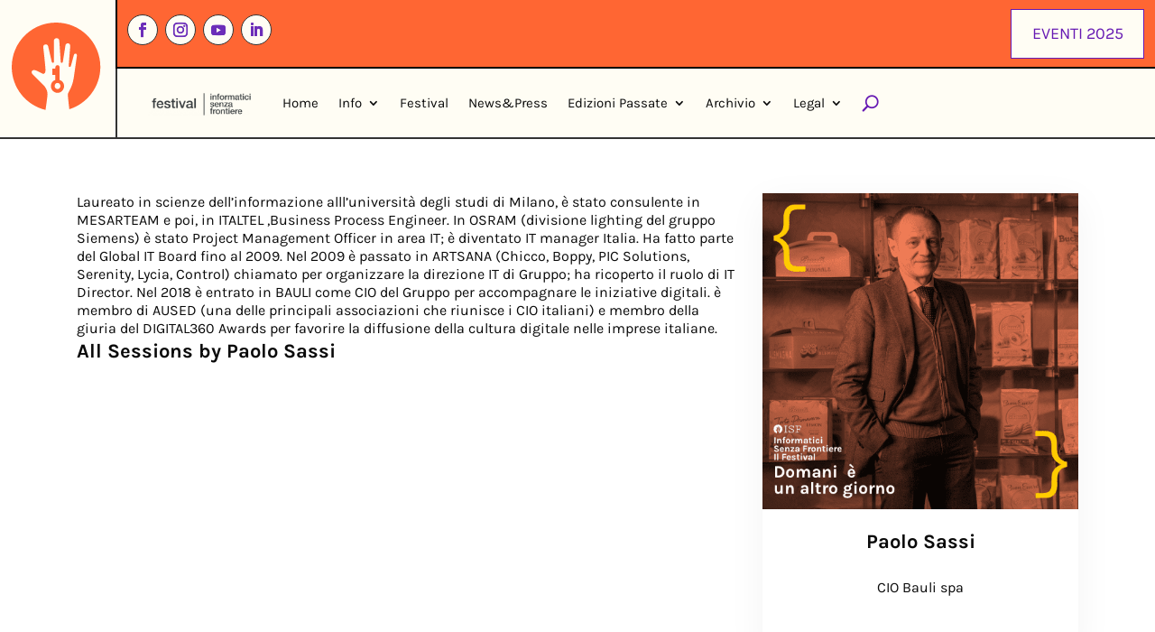

--- FILE ---
content_type: text/css
request_url: https://festival.informaticisenzafrontiere.org/wp-content/et-cache/global/et-divi-customizer-global.min.css?ver=1761819167
body_size: 6024
content:
body,.et_pb_column_1_2 .et_quote_content blockquote cite,.et_pb_column_1_2 .et_link_content a.et_link_main_url,.et_pb_column_1_3 .et_quote_content blockquote cite,.et_pb_column_3_8 .et_quote_content blockquote cite,.et_pb_column_1_4 .et_quote_content blockquote cite,.et_pb_blog_grid .et_quote_content blockquote cite,.et_pb_column_1_3 .et_link_content a.et_link_main_url,.et_pb_column_3_8 .et_link_content a.et_link_main_url,.et_pb_column_1_4 .et_link_content a.et_link_main_url,.et_pb_blog_grid .et_link_content a.et_link_main_url,body .et_pb_bg_layout_light .et_pb_post p,body .et_pb_bg_layout_dark .et_pb_post p{font-size:16px}.et_pb_slide_content,.et_pb_best_value{font-size:18px}body{color:#0a0a0a}h1,h2,h3,h4,h5,h6{color:#0a0a0a}body{line-height:1.3em}#et_search_icon:hover,.mobile_menu_bar:before,.mobile_menu_bar:after,.et_toggle_slide_menu:after,.et-social-icon a:hover,.et_pb_sum,.et_pb_pricing li a,.et_pb_pricing_table_button,.et_overlay:before,.entry-summary p.price ins,.et_pb_member_social_links a:hover,.et_pb_widget li a:hover,.et_pb_filterable_portfolio .et_pb_portfolio_filters li a.active,.et_pb_filterable_portfolio .et_pb_portofolio_pagination ul li a.active,.et_pb_gallery .et_pb_gallery_pagination ul li a.active,.wp-pagenavi span.current,.wp-pagenavi a:hover,.nav-single a,.tagged_as a,.posted_in a{color:#6619b3}.et_pb_contact_submit,.et_password_protected_form .et_submit_button,.et_pb_bg_layout_light .et_pb_newsletter_button,.comment-reply-link,.form-submit .et_pb_button,.et_pb_bg_layout_light .et_pb_promo_button,.et_pb_bg_layout_light .et_pb_more_button,.et_pb_contact p input[type="checkbox"]:checked+label i:before,.et_pb_bg_layout_light.et_pb_module.et_pb_button{color:#6619b3}.footer-widget h4{color:#6619b3}.et-search-form,.nav li ul,.et_mobile_menu,.footer-widget li:before,.et_pb_pricing li:before,blockquote{border-color:#6619b3}.et_pb_counter_amount,.et_pb_featured_table .et_pb_pricing_heading,.et_quote_content,.et_link_content,.et_audio_content,.et_pb_post_slider.et_pb_bg_layout_dark,.et_slide_in_menu_container,.et_pb_contact p input[type="radio"]:checked+label i:before{background-color:#6619b3}.container,.et_pb_row,.et_pb_slider .et_pb_container,.et_pb_fullwidth_section .et_pb_title_container,.et_pb_fullwidth_section .et_pb_title_featured_container,.et_pb_fullwidth_header:not(.et_pb_fullscreen) .et_pb_fullwidth_header_container{max-width:1200px}.et_boxed_layout #page-container,.et_boxed_layout.et_non_fixed_nav.et_transparent_nav #page-container #top-header,.et_boxed_layout.et_non_fixed_nav.et_transparent_nav #page-container #main-header,.et_fixed_nav.et_boxed_layout #page-container #top-header,.et_fixed_nav.et_boxed_layout #page-container #main-header,.et_boxed_layout #page-container .container,.et_boxed_layout #page-container .et_pb_row{max-width:1360px}a{color:#6619b3}.et_secondary_nav_enabled #page-container #top-header{background-color:#6619b3!important}#et-secondary-nav li ul{background-color:#6619b3}#main-footer .footer-widget h4,#main-footer .widget_block h1,#main-footer .widget_block h2,#main-footer .widget_block h3,#main-footer .widget_block h4,#main-footer .widget_block h5,#main-footer .widget_block h6{color:#6619b3}.footer-widget li:before{border-color:#6619b3}#footer-widgets .footer-widget li:before{top:10.6px}body .et_pb_button{font-size:18px;background-color:#fffdf4;border-width:1px!important;border-color:#6619b3;border-radius:0px}body.et_pb_button_helper_class .et_pb_button,body.et_pb_button_helper_class .et_pb_module.et_pb_button{color:#6619b3}body .et_pb_button:after{font-size:28.8px}body .et_pb_bg_layout_light.et_pb_button:hover,body .et_pb_bg_layout_light .et_pb_button:hover,body .et_pb_button:hover{color:#0a0a0a!important;background-color:#ff6633;border-color:#0a0a0a!important;border-radius:50px}@media only screen and (min-width:981px){.et_fixed_nav #page-container .et-fixed-header#top-header{background-color:#6619b3!important}.et_fixed_nav #page-container .et-fixed-header#top-header #et-secondary-nav li ul{background-color:#6619b3}}@media only screen and (min-width:1500px){.et_pb_row{padding:30px 0}.et_pb_section{padding:60px 0}.single.et_pb_pagebuilder_layout.et_full_width_page .et_post_meta_wrapper{padding-top:90px}.et_pb_fullwidth_section{padding:0}}h1,h1.et_pb_contact_main_title,.et_pb_title_container h1{font-size:34px}h2,.product .related h2,.et_pb_column_1_2 .et_quote_content blockquote p{font-size:29px}h3{font-size:24px}h4,.et_pb_circle_counter h3,.et_pb_number_counter h3,.et_pb_column_1_3 .et_pb_post h2,.et_pb_column_1_4 .et_pb_post h2,.et_pb_blog_grid h2,.et_pb_column_1_3 .et_quote_content blockquote p,.et_pb_column_3_8 .et_quote_content blockquote p,.et_pb_column_1_4 .et_quote_content blockquote p,.et_pb_blog_grid .et_quote_content blockquote p,.et_pb_column_1_3 .et_link_content h2,.et_pb_column_3_8 .et_link_content h2,.et_pb_column_1_4 .et_link_content h2,.et_pb_blog_grid .et_link_content h2,.et_pb_column_1_3 .et_audio_content h2,.et_pb_column_3_8 .et_audio_content h2,.et_pb_column_1_4 .et_audio_content h2,.et_pb_blog_grid .et_audio_content h2,.et_pb_column_3_8 .et_pb_audio_module_content h2,.et_pb_column_1_3 .et_pb_audio_module_content h2,.et_pb_gallery_grid .et_pb_gallery_item h3,.et_pb_portfolio_grid .et_pb_portfolio_item h2,.et_pb_filterable_portfolio_grid .et_pb_portfolio_item h2{font-size:20px}h5{font-size:18px}h6{font-size:15px}.et_pb_slide_description .et_pb_slide_title{font-size:52px}.et_pb_gallery_grid .et_pb_gallery_item h3,.et_pb_portfolio_grid .et_pb_portfolio_item h2,.et_pb_filterable_portfolio_grid .et_pb_portfolio_item h2,.et_pb_column_1_4 .et_pb_audio_module_content h2{font-size:18px}@media only screen and (max-width:980px){#main-header,#main-header .nav li ul,.et-search-form,#main-header .et_mobile_menu{background-color:#fffdf4}.et_header_style_centered .mobile_nav .select_page,.et_header_style_split .mobile_nav .select_page,.et_mobile_menu li a,.mobile_menu_bar:before,.et_nav_text_color_light #top-menu>li>a,.et_nav_text_color_dark #top-menu>li>a,#top-menu a,.et_mobile_menu li a,#et_search_icon:before,#et_top_search .et-search-form input,.et_search_form_container input,#et-top-navigation .et-cart-info{color:#0a0a0a}.et_close_search_field:after{color:#0a0a0a!important}.et_search_form_container input::-moz-placeholder{color:#0a0a0a}.et_search_form_container input::-webkit-input-placeholder{color:#0a0a0a}.et_search_form_container input:-ms-input-placeholder{color:#0a0a0a}}	h1,h2,h3,h4,h5,h6{font-family:'Karla Bold',Helvetica,Arial,Lucida,sans-serif}body,input,textarea,select{font-family:'Karla Regular',Helvetica,Arial,Lucida,sans-serif}.et_pb_button{font-family:'Karla Regular',Helvetica,Arial,Lucida,sans-serif}:root{--arancioISF:#ff6633;--neroISF:#1e1e1e;--violaISF:#6619b3;--rossoISF:#e50637;--pannaISF:#fff7d8;--biancoISF:#FFFDF4;--lamponeISF:#B10038;--bluISF:#08173f;--gialloISF:#fecb08;--menta:#08b286;--turchese:#008285;--bianco:#ffffff;--karla:'Karla Regular',Helvetica,Arial,Lucida,sans-serif}td.product-price,td.product-quantity,td.product-subtotal,td.actions,.woocommerce table.shop_table tbody:first-child tr:first-child td,.woocommerce table.shop_table tbody:first-child tr:first-child th,.et_pb_wc_cart_totals_0_tb_body table.shop_table tr{display:none!important}@media screen and (max-width:991px){td.product-name:before{color:#1e1e1e!important}}.bck_blog_plus_0 .bck-bp-content-wrap{padding-bottom:8%!important}body{overflow-x:hidden}::selection{color:#fff!important;background:#6619b3!important}:focus{outline:2px dotted var(--arancioISF)!important;outline-offset:3px}a{text-decoration:none!important}.single-post .et_pb_text p a,.single-docs .et_pb_text p a,.et_pb_text p a,.et_pb_toggle_content a,.pa-pink-links a,.woocommerce-variation-description a,p a,.et_pb_module.et_pb_post_content.et_pb_post_content_0_tb_body a,.inf_pry{background-image:linear-gradient(120deg,#6619b3 0,#6619b3 100%);background-repeat:no-repeat;background-size:100% 2px;background-position:0 100%;transition:background-size .25s ease-in-out;color:inherit!important;font-weight:bold;padding:2px 3px}a.et_pb_button.et_pb_button_0.et_pb_bg_layout_light{background-image:none!important}.single-post .et_pb_text p a:hover,.single-docs .et_pb_text p a:hover,.et_pb_text p a:hover,.et_pb_toggle_content a:hover,.woocommerce-variation-description a:hover,p a:hover,.et_pb_module.et_pb_post_content.et_pb_post_content_0_tb_body a:hover,.inf_pry:hover{background-size:100% 100%;color:#fff!important;transition:ease all .3s}@media screen and (max-width:991px){.etn-event-countdown-wrap{flex-wrap:nowrap!important}.etn-count-item.etn-days,.etn-count-item.etn-hours,.etn-count-item.etn-seconds,.etn-count-item.etn-minutes{padding:2%!important}.etn-count-item.etn-days,.etn-count-item.etn-hours,.etn-count-item.etn-seconds,.etn-count-item.etn-minutes,span.text.minutes_text,.date-seperate{font-size:18px!important}.date-seperate{font-size:20px!important}.etn-event-countdown-wrap .etn-count-item{margin:0px 8px!important}}button.slick-arrow.slick-prev,button.slick-arrow.slick-next{border-radius:0px!important;-webkit-border-radius:0px!important;-moz-border-radius:0px!important;-ms-border-radius:0px!important}.bck-bp-infinite{display:none!important}#mupwp-form-title{color:var(--bianco)!important}#mupwp-form #mupwp-form-fields input[type=email]{background-color:#fff;border:1px solid #1e1e1e;padding:2%!important;color:#1e1e1e;font-family:'Karla Regular',Helvetica,Arial,Lucida,sans-serif!important;font-size:15px;width:100%}#mpwp-container{margin-top:-40px}#mupwp-form-fields{margin:0px 0px 10px 0px!important}#mpwp-container .label.terms.small-font{color:var(--neroISF);font-family:'Karla Regular',Helvetica,Arial,Lucida,sans-serif!important;font-size:15px!important}input#mupwp-form-save{font-size:16px;background-color:#FFFDF4;border-width:1px!important;border-color:#6619b3;border-radius:0px;padding:6px 10px!important;transition:color 300ms ease 0ms,background-color 300ms ease 0ms,border 300ms ease 0ms,border-radius 300ms ease 0ms;margin-bottom:30px}input#mupwp-form-save:hover{color:#1e1e1e!important;background-color:var(--arancioISF);border-color:#1e1e1e!important;border-radius:50px;cursor:pointer}#mupwp-form-submit-container:hover input#mupwp-form-save{-webkit-transition-duration:.2s!important;transition-duration:.2s!important;-webkit-transition-property:all!important;transition-property:all!important}#mupwp-form-submit-container .feedback{color:var(--violaISF)!important;font-family:'Karla Regular',Helvetica,Arial,Lucida,sans-serif!important;font-size:15px!important;float:left}.et_pb_custom_button_icon.bck-bp-readmore{background-color:#FFFFFF!important;padding:2% 4%!important;border:1px solid var(--violaISF)!important;font-size:16px;letter-spacing:1px;color:var(--violaISF)}.etn-event-single-content-wrap,.etn-event-meta-info.etn-widget,.etn-single-event-speaker-block .etn-single-event-speaker-grid-wrapper .etn-se-speaker-item,.etn-widget.etn-variable-ticket-widget,.etn-tab-content.clearfix.etn-schedule-wrap{border:1px solid #1e1e1e!important;border-radius:0px}.etn-event-tag-list,.etn-event-single-content-wrap .etn-single-event-media img,.etn-sidebar .etn-event-meta-info ul li .etn-event-timezone,.etn-ticket-price-body .ticket-price-item.etn-subtotal,#etn_variable_ticket_form_price .etn-ticket-total-price{display:none! important}.etn-sidebar .etn-event-meta-info ul li span{color:#B10038!important}.etn-event-single-content-wrap .etn-event-meta .etn-event-category{float:none;margin-bottom:4%}.etn-event-category span a:nth-child(n+2){display:none}.etn-event-meta .etn-event-category span a{background-color:#b30002;color:#FFFDF4;text-align:center;padding:1% 2%}.etn-event-meta .etn-event-category span a:hover{border-radius:49px;transition:ease-in-out all .3s}.schedule-tab-wrapper .etn-nav li a .etn-date{display:none!important}.schedule-tab-wrapper .etn-nav{display:flex;flex-wrap:wrap;justify-content:center;align-items:center;align-content:center;flex-direction:row}.schedule-tab-wrapper .etn-nav li a.etn-active{background-color:#6619b3!important}.etn-schedule-info.etn-col-lg-3.etn-col-sm-3 span:nth-child(1){color:#B10038!important}.etn-schedule-wrap .etn-single-schedule-item{border-bottom:1px solid black}div.etn-tab.tab-active>div:nth-of-type(even){background:#fffdf4!important}.etn-event-single-wrap .schedule-tab-wrapper{border:1px solid black}.schedule-tab-wrapper .etn-nav li a.etn-active span{color:#fff!important}.etn-schedule-wrap .etn-schedule-info .etn-schedule-time{background:#edf0ff;color:#6619b3;font-size:14px;margin-bottom:4%!important;padding:1% 3%!important;border-radius:0!important}body{overflow-x:hidden}@media (max-width:767px){.etn-event-single-content-wrap .etn-single-event-media{display:none!important}}.schedule-list-1{display:none!important}.etn-date{display:none!important}:focus{outline:2px dotted #ff6633!important;outline-offset:3px}ul.et_pb_social_media_follow_0_tb_footer a.icon{border-radius:50%!important}.slick-dots{display:none!important}.swiper-pagination.swiper-pagination-clickable.swiper-pagination-bullets{display:none important}.nav-single a{color:#6619b3}.etn-event-item{padding:0px!important}.etn-event-content,.etn-event-footer{padding:0px 3% 3%}@media (min-width:768px){.etn-col-md-6{max-width:50%;display:table;margin-bottom:30px}.etn-event-style2 .etn-event-item{padding:0;box-shadow:none;display:table-cell}@media (min-width:768px){.event-tab-wrapper.etn-tab-wrapper.event-tab-1 .etn-event-item{height:500px!important;padding:6%!important}.etn-event-item .etn-event-thumb{height:auto!important;aspect-ratio:1/1!important}.etn-event-item .etn-event-location{color:#6619b3!important;margin-bottom:4%!important}.etn-event-item .etn-event-category span{border-radius:0px!important}.etn-event-related-post .etn-event-item{height:700px!important;padding:6%!important}.etn-event-related-post .etn-event-item .etn-event-footer{position:absolute;bottom:3%!important}.etn-event-related-post .etn-event-date{margin-bottom:0px!important;margin-right:70px;line-height:2em}}a{text-decoration:none!important}.single-post .et_pb_text p a,.single-docs .et_pb_text p a,.et_pb_text p a,.et_pb_toggle_content a,.pa-pink-links a,.woocommerce-variation-description a,p a,.et_pb_module.et_pb_post_content.et_pb_post_content_0_tb_body a,.inf_pry{background-image:linear-gradient(120deg,#6619b3 0,#6619b3 100%);background-repeat:no-repeat;background-size:100% 2px;background-position:0 100%;transition:background-size .25s ease-in-out;color:inherit!important;font-weight:bold;padding:2px 3px}a.et_pb_button.et_pb_button_0.et_pb_bg_layout_light{background-image:none!important}.single-post .et_pb_text p a:hover,.single-docs .et_pb_text p a:hover,.et_pb_text p a:hover,.et_pb_toggle_content a:hover,.woocommerce-variation-description a:hover,p a:hover,.et_pb_module.et_pb_post_content.et_pb_post_content_0_tb_body a:hover,.inf_pry:hover{background-size:100% 100%;color:#fff!important;transition:ease all .3s}::selection{color:#fff!important;background:#6619b3!important}@media (max-width:767px){.etn-event-countdown-wrap{flex-wrap:nowrap!important}.etn-count-item.etn-days,.etn-count-item.etn-hours,.etn-count-item.etn-seconds,.etn-count-item.etn-minutes{padding:2%!important}.etn-count-item.etn-days,.etn-count-item.etn-hours,.etn-count-item.etn-seconds,.etn-count-item.etn-minutes,span.text.minutes_text,.date-seperate{font-size:18px!important}.date-seperate{font-size:20px!important}.etn-event-countdown-wrap .etn-count-item{margin:0px 8px!important}}#blogCarosello button.bck-bp-infinite-button{display:none!important}button.slick-arrow.slick-prev,button.slick-arrow.slick-next{border-radius:0px!important;-webkit-border-radius:0px!important;-moz-border-radius:0px!important;-ms-border-radius:0px!important;height:40px!important;width:40px!important}button.slick-prev.slick-arrow{z-index:800}button.slick-arrow.slick-prev::before,button.slick-arrow.slick-next::before{font-family:"Font Awesome 5 Free";color:white!important;font-weight:900}.slick-prev:before,.slick-next:before{opacity:1!important}.slick-prev,.slick-next{opacity:1!important;background-color:#6619b3!important}.bck-bp-meta-wrap ul li svg{fill:#B10038!important}.et_pb_custom_button_icon.bck-bp-readmore{background-color:#FFFFFF!important;padding:2% 4%!important;border:1px solid #6619b3!important;font-size:16px;letter-spacing:1px;color:#6619b3}.bck_blog_plus_0 .bck-bp-infinite-button{color:#6619B3!important;border-width:1px;border-color:#6619B3!important}.bck_blog_plus_0 .bck-bp-infinite-button:hover{-webkit-transition-duration:.2s;transition-duration:.2s;-webkit-transition-property:all!important;transition-property:all!important;color:#000000!important;background:#FF6633!important;border-width:1px;border-color:#FF6633}.et_pb_custom_button_icon.bck-bp-readmore:hover{-webkit-border-radius:50px!important;-moz-border-radius:50px!important;-ms-border-radius:50px!important;-webkit-transition-duration:.2s;transition-duration:.2s;-webkit-transition-property:all!important;transition-property:all!important;color:#000000!important;background-color:#FF6633!important;border:1px solid #FF6633!important}span.et-waypoint.et_pb_animation_off.et_pb_animation_off_tablet.et_pb_animation_off_phone.et-pb-icon.et-animated{margin-right:0px!important}.et_pb_blurb_position_left .et_pb_blurb_container{padding-left:4px!important}.etn-event-item{background-color:#ffffff!important;-webkit-border-radius:0px!important;-moz-border-radius:0px!important;-ms-border-radius:0px!important;border:1px black solid}.etn-event-date{font-weight:700;font-size:14px;color:#B10038!important;letter-spacing:1px;line-height:1.6em;text-transform:uppercase;margin-bottom:10px}.etn-event-location{font-size:14px;color:#000!important;letter-spacing:0.4px;line-height:1.6em}.etn-event-item:hover .etn-title a{color:#B10038!important}.etn-btn.etn-btn-border{font-size:16px;background-color:#ffffff!important;border-color:#6619b3;border-radius:0px;letter-spacing:1px;border-width:1px!important;padding:0.3em 1em!important;color:#6619b3}.etn-btn.etn-btn-border:hover{-webkit-border-radius:50px!important;-moz-border-radius:50px!important;-ms-border-radius:50px!important;-webkit-transition-duration:.2s;transition-duration:.2s;-webkit-transition-property:all!important;transition-property:all!important;color:#000000!important;background-color:#FF6633!important}.etn-event-item .etn-event-footer .etn-atend-btn .etn-btn-border:hover{border:1px solid #FF6633}.etn-btn.etn-btn-border .fa-arrow-right{display:none!important}.event-tab-wrapper ul li a.etn-tab-a{-webkit-border-radius:0px!important;-moz-border-radius:0px!important;-ms-border-radius:0px!important;background-color:#fff!important;border:1px solid #6619b3!important;color:#6619b3!important}.event-tab-wrapper ul li a.etn-tab-a.etn-active{background-color:#6619b3!important;color:#fff!important;-webkit-border-radius:50px!important;-moz-border-radius:50px!important;-ms-border-radius:50px!important}.event-tab-wrapper ul li a.etn-tab-a:hover{-webkit-border-radius:50px!important;-moz-border-radius:50px!important;-ms-border-radius:50px!important;-webkit-transition-duration:.2s;transition-duration:.2s;-webkit-transition-property:all!important;transition-property:all!important}.etn-event-content p{line-height:1.4em!important;margin-bottom:20px!important}.swiper-pagination.swiper-pagination-clickable.swiper-pagination-bullets{bottom:-10px!important}.swiper-pagination-bullet{-webkit-border-radius:0px!important;-moz-border-radius:0px!important;-ms-border-radius:0px!important}.swiper-pagination-bullet.swiper-pagination-bullet-active{width:14px!important;-webkit-transition-duration:.2s;transition-duration:.2s;-webkit-transition-property:all!important;transition-property:all!important}@media (max-width:1128px){.swiper-pagination.swiper-pagination-clickable.swiper-pagination-bullets{display:none!important}.lwp_menu_cart_count{font-size:16px!important}}.etn-title.etn-speaker-title{font-size:16px!important;font-weight:700}.etn-event-slider:hover .swiper-button-prev,.etn-speaker-slider:hover .swiper-button-prev{left:-20px!important}.etn-event-slider:hover .swiper-button-next,.etn-speaker-slider:hover .swiper-button-next{right:-20px!important}.etn-event-slider .swiper-button-next,.etn-event-slider .swiper-button-prev,.etn-speaker-slider .swiper-button-next,.etn-speaker-slider .swiper-button-prev{-webkit-border-radius:0px!important;-moz-border-radius:0px!important;-ms-border-radius:0px!important;border-radius:0px!important}.etn-single-speaker-wrapper.etn-speaker-details2 .schedule-list-1,.schedule-list-1{display:none!important}.schedule-tab-wrapper .etn-nav{display:flex;flex-wrap:wrap;justify-content:center;align-items:center;align-content:center;flex-direction:row}.schedule-tab-wrapper .etn-nav li a .etn-date{display:none!important}.schedule-tab-wrapper .etn-nav li a{background-image:linear-gradient(120deg,#6619b3 0,#6619b3 100%);background-repeat:no-repeat;background-size:100% 4px;background-position:0 100%;transition:background-size .25s ease-in-out;color:inherit!important;font-weight:bold;padding:4px 3px;border-bottom:0px!important}.schedule-tab-wrapper .etn-nav li a:hover{background-size:100% 100%;color:#fff!important;transition:ease all .3s}.schedule-tab-wrapper .etn-nav li a:hover span{color:#ffffff!important}.schedule-tab-wrapper .etn-nav li a.etn-active{background-color:#6619b3!important}.schedule-tab-wrapper .etn-nav li a.etn-active span{color:#ffffff!important}.schedule-tab-wrapper .etn-nav li a .etn-day{color:#6619b3!important;font-size:22px}.schedule-tab-wrapper .etn-nav li{display:inline-block;margin-bottom:3%}.schedule-tab-wrapper .etn-nav li:not(:last-child){margin-right:3%}.etn-schedule-wrap .etn-schedule-info .etn-schedule-location,.etn-schedule-wrap .etn-schedule-info .etn-schedule-location i{color:#6619b3!important}.etn-schedule-info.etn-col-lg-3.etn-col-sm-3 span:nth-child(1){color:#B10038!important}.etn-schedule-wrap .etn-single-schedule-item{border-bottom:1px solid black}div.etn-tab.tab-active>div:nth-of-type(even){background:#fffdf4!important}.etn-event-single-wrap .schedule-tab-wrapper{border:1px solid black}.etn-schedule-wrap .etn-schedule-content .etn-title{font-weight:700;font-size:18px}.schEDTab .etn-date{display:none!important}.event-tab-wrapper ul li{margin-bottom:20px!important}.schedule-tab-wrapper .etn-schedule-speaker .etn-schedule-single-speaker .etn-schedule-speaker-title{background-color:#6619b3!important}.schedule-tab-wrapper .etn-schedule-speaker .etn-schedule-single-speaker .etn-schedule-speaker-title,.schedule-tab-wrapper .etn-schedule-speaker .etn-schedule-single-speaker .etn-schedule-speaker-title:after{border-color:#6619b3 transparent transparent transparent}.etn-schedule-wrap .etn-schedule-info .etn-schedule-location{padding-left:16px;font-size:14px;line-height:1.4em}h3.etn-title.etn-speaker-title{color:#6619b3!important}div.etn-speaker-item:hover h3.etn-title.etn-speaker-title{color:#fff!important}.etn-event-single-content-wrap,.etn-event-meta-info.etn-widget,.etn-widget.etn-ticket-widget,.etn-widget.etn-add-calender-url,.etn-single-event-speaker-block .etn-single-event-speaker-grid-wrapper .etn-se-speaker-item,.etn-widget.etn-variable-ticket-widget{border:1px solid #1e1e1e}.etn-event-meta-info.etn-widget{padding-right:26px!important;padding-left:26px!important}.etn-event-single-content-wrap .etn-single-event-media{display:none!important}.etn-single-event-media,.etn-event-tag-list,.etn-event-single-content-wrap .etn-event-meta .etn-event-social-wrap{display:none!important}.etn-event-category span a:nth-child(n+2){display:none}.etn-event-meta .etn-event-category span a{background-color:#b30002;color:#ffffff;text-align:center;padding:1% 2%}.etn-event-meta .etn-event-category span a:hover{border-radius:49px}.etn-event-single-content-wrap .etn-event-meta .etn-event-category{float:none;margin-bottom:4%}.etn-sidebar .etn-event-meta-info ul li span{color:#B10038!important}.etn-ticket-price-body .ticket-price-item.etn-subtotal,#etn_variable_ticket_form_price .etn-ticket-total-price{display:none}.quantity-error-msg{font-size:14px}.etn-widget.etn-ticket-widget h6,.etn-widget.etn-variable-ticket-widget h4{background-color:#6619b3;color:#ffffff;text-align:center;padding-top:10px}.etn-single-event-speaker-block .etn-single-event-speaker-grid-wrapper .etn-se-speaker-item,.etn-variable-ticket-widget .etn-single-ticket-item,.etn-variable-ticket-widget .etn-variable-total-price,.etn-variable-ticket-widget .etn-add-to-cart-block,.etn-widget.etn-variable-ticket-widget{border-radius:0px}.etn-single-event-speaker-block .etn-single-event-speaker-grid-wrapper .etn-se-speaker-item,.etn-variable-ticket-widget .etn-single-ticket-item{padding:6%}select.etn_event_select2.etn_event_select{width:100%!important}.etn-event-search-wrapper .input-group{border-right:0px}.etn-event-search-wrapper{border-radius:0px!important}.etn-event-search-wrapper .etn-filter-icon{display:none!important}button.etn-btn.etn-btn-primary,.etn-event-thumb,button.etn-btn.etn-primary.attendee_submit,.etn-attendee-form .etn-btn.etn-btn-secondary,.woocommerce .et_pb_wc_checkout_billing_0_tb_body form .form-row input.input-text{border-radius:0px!important}button.etn-btn.etn-btn-primary:hover,.etn-variable-ticket-widget .etn-add-to-cart-block:hover,.etn-attendee-form .etn-btn.etn-btn-secondary:hover,button.etn-btn.etn-primary.attendee_submit:hover{-webkit-border-radius:50px!important;-moz-border-radius:50px!important;-ms-border-radius:50px!important;-webkit-transition-duration:.2s;transition-duration:.2s;-webkit-transition-property:all!important;transition-property:all!important;color:#000000!important;background-color:#FF6633!important;border:1px solid #FF6633!important}.attendee-button-wrapper{text-align:center!important}.etn-attendee-form .etn-btn.etn-btn-secondary{margin-bottom:3%!important}th.product-price,th.product-quantity,th.product-subtotal,td.product-price,td.product-quantity,td.product-subtotal,.et_pb_wc_cart_totals_0_tb_body table.shop_table,td.actions,th.product-total,td.product-total,tr.cart-subtotal,tr.order-total,strong.product-quantity{display:none!important}.woocommerce .et_pb_wc_checkout_billing_0_tb_body form .form-row input.input-text,.etn-attendee-form .etn-btn.etn-btn-secondary{border:1px solid #1e1e1e}.etn-schedule-wrap,.schedule-header,a.et_pb_button.et_pb_button_0.et_pb_bg_layout_light.info{border-radius:0px!important}.etn-schedule-wrap .etn-schedule-info .etn-schedule-time{background:#edf0ff;color:#6619b3;font-size:14px;margin-bottom:4%!important;padding:1% 3%!important;border-radius:0px!important}span.etn-schedule-location{margin-bottom:6%!important}a.et_pb_button.et_pb_button_0.et_pb_bg_layout_light.info{border:1px solid #6619b3!important;color:#6619b3!important}a.et_pb_button.et_pb_button_0.et_pb_bg_layout_light.info:hover{-webkit-border-radius:50px!important;-moz-border-radius:50px!important;-ms-border-radius:50px!important;-webkit-transition-duration:.2s;transition-duration:.2s;-webkit-transition-property:all!important;transition-property:all!important;color:#000000!important;background-color:#FF6633!important;border:1px solid #FF6633!important}span.schedule-head-title{display:none!important}h3.etn-title.etn-schedule-wrap-title{line-height:1.4em}.etn-speaker-details2 .etn-speaker-details-meta a{font-size:16px!important}.etn-row.etn-justify-content-center.etn-pagination-wrapper{margin-bottom:6%!important}form.etn_event_inline_form{margin-top:6%!important}@media (max-width:425px){.etn-single-event-speaker-block .etn-single-event-speaker-grid-wrapper{grid-template-columns:repeat(1,1fr)}}.etn-thankyou-page-order-details,.woocommerce-table.woocommerce-table--order-details.shop_table.order_details tfoot,.woocommerce-order-overview__total.total,.woocommerce-customer-details,.extra-buttons button.etn-btn.etn-primary{display:none!important}.woocommerce-privacy-policy-text{padding:2%!important}.woocommerce table.shop_table{border:1px solid black;text-align:left;border-radius:0px!important}.woocommerce-cart table.cart img,.woocommerce-checkout table.cart img{width:60px}.et_pb_wc_cart_products.et_pb_row_layout_vertical table.shop_table_responsive tr td{text-align:left!important}.et_pb_wc_cart_products.et_pb_row_layout_vertical table.cart .product-thumbnail{display:block}.et_pb_wc_cart_products.et_pb_row_layout_vertical table.shop_table_responsive tr td:before,p.order-again{display:none!important}.et_pb_wc_checkout_payment_info_0_tb_body .woocommerce-checkout #payment{margin-top:-40px!important}.woocommerce .et_pb_wc_checkout_billing_0_tb_body form .form-row input.input-text,.etn-attendee-form .etn-btn.etn-btn-secondary{border:1px solid #1e1e1e}p.woocommerce-notice.woocommerce-notice--success.woocommerce-thankyou-order-received{font-size:18px!important;margin-bottom:20px!important}a.etn-btn.etn-primary.download-invoice-pdf{border-radius:0px!important}a.etn-btn.etn-primary.download-invoice-pdf:hover{border-radius:50px!important;color:black;background-color:#ff6633!important}body #page-container .et_pb_section .et_pb_wc_cart_notice_0_tb_body .wc-backward:hover{border-color:#1e1e1e!important;border-width:1px}.fancybox-caption__body{display:none!important}#mupwp-form-title{color:#ffffff!important}#mupwp-form #mupwp-form-fields input[type=email]{background-color:#fff;border:1px solid black;padding:2%!important;color:#1e1e1e;font-family:'Karla Regular',Helvetica,Arial,Lucida,sans-serif!important;font-size:15px;width:100%}#mpwp-container{margin-top:-40px}#mupwp-form-fields{margin:0px 0px 10px 0px!important}#mpwp-container .label.terms.small-font{color:#1e1e1e;font-family:'Karla Regular',Helvetica,Arial,Lucida,sans-serif!important;font-size:15px!important}input#mupwp-form-save{font-size:16px;background-color:#fffdf4;border-width:1px!important;border-color:#6619b3;border-radius:0px;padding:6px 10px!important;transition:color 300ms ease 0ms,background-color 300ms ease 0ms,border 300ms ease 0ms,border-radius 300ms ease 0ms}input#mupwp-form-save:hover{color:#1e1e1e!important;background-color:#ff6633;border-color:#1e1e1e!important;border-radius:50px;cursor:pointer}#mupwp-form-submit-container:hover input#mupwp-form-save{-webkit-transition-duration:.2s!important;transition-duration:.2s!important;-webkit-transition-property:all!important;transition-property:all!important}#mupwp-form-submit-container .feedback{color:#6619b3!important;font-family:'Karla Regular',Helvetica,Arial,Lucida,sans-serif!important;font-size:15px!important;float:left}.etn-single-event-speaker-block .etn-single-event-speaker-grid-wrapper .etn-speaker-name a{color:#6619b3!important}.etn-single-event-speaker-block .etn-single-event-speaker-grid-wrapper .etn-speaker-designation p{color:#1e1e1e!important}.etn-event-content-body p{font-size:18px!important;color:#1e1e1e!important}.woocommerce-NoticeGroup.woocommerce-NoticeGroup-updateOrderReview{display:none!important}@media screen and (max-width:980px){.reverse{display:flex;flex-direction:column-reverse}}.wpmf_gallery_box{width:calc(100% - 1px)!important}.wpmf_gallery_tree li{display:inline!important}@media (max-width:768px){.wpmf_gallery_wrap .wpmf_gallery_box{width:100%!important;float:right!important}.wpmf_gallery_tree{width:600px!important;float:none!important}.wpmf_gallery_tree li{display:block!important}}.etn-tab-content.clearfix.etn-schedule-wrap
.etn-single-schedule-item.etn-row{display:grid;grid-template-columns:30% 70%;grid-template-rows:auto;grid-column-gap:10px;grid-row-gap:10px}@media (max-width:620px){.etn-tab-content.clearfix.etn-schedule-wrap .etn-single-schedule-item.etn-row{display:block}}.etn-schedule-info.etn-col-lg-3.etn-col-sm-3{grid-area:1 / 1 / 3 / 2}.etn-schedule-content.etn-col-lg-6.etn-col-sm-6{grid-area:1 / 2 / 2 / 3}.etn-col-lg-3.etn-col-sm-3{grid-area:2 / 2 / 3 / 3}.etn-schedule-info.etn-col-lg-3.etn-col-sm-3,.etn-col-lg-3.etn-col-sm-3,.etn-schedule-info.etn-col-sm-4,.etn-schedule-content.etn-col-sm-8{max-width:100%}@media (min-width:576px){.etn-col-sm-6{max-width:100%}}.schedule-tab-wrapper .etn-schedule-right-content .etn-schedule-speaker,.schedule-tab-wrapper .etn-schedule-speaker{display:flex;flex-wrap:wrap;gap:15px}.schedule-tab-wrapper .etn-schedule-speaker .etn-schedule-single-speaker{position:relative;display:inline-block;margin:0!important;width:143px;text-align:center}.schedule-tab-wrapper .etn-schedule-speaker .etn-schedule-single-speaker img{width:60px;height:60px;object-fit:cover;transition:0.2s all ease-in-out}.schedule-tab-wrapper .etn-schedule-speaker .etn-schedule-single-speaker:hover img{transform:scale(1.1)}.schedule-tab-wrapper .etn-schedule-speaker .etn-schedule-single-speaker img:hover .etn-schedule-speaker-title{color:#6619b3!important;font-weight:600!important}.schedule-tab-wrapper .etn-schedule-speaker .etn-schedule-single-speaker .etn-schedule-speaker-title{padding:0;background:rgba(94,120,255,0)!important;color:#000!important;font-size:.8125rem;line-height:1rem;padding:3px 10px;transition:all .4s ease;-webkit-transition:all .4s ease;-moz-transition:all .4s ease;-ms-transition:all .4s ease;opacity:1!important;visibility:visible!important;margin:0px;white-space:nowrap;position:unset;display:block;transition:0.2s all ease-in-out}.schedule-tab-wrapper .etn-schedule-speaker .etn-schedule-single-speaker .etn-schedule-speaker-title:after{width:0;height:0;border-width:0px}.schedule-tab-wrapper .etn-schedule-right-content .etn-schedule-speaker{margin-top:35px}.et_pb_post{margin:10px!important}.schedule-tab-wrapper.etn-tab-wrapper .schedule-tab-wrapper .etn-tab-wrapper{border:0px!important}

--- FILE ---
content_type: text/css
request_url: https://festival.informaticisenzafrontiere.org/wp-content/et-cache/247019/et-core-unified-cpt-247019.min.css?ver=1761819423
body_size: 1412
content:
@font-face{font-family:"Karla Bold";font-display:swap;src:url("https://festival.informaticisenzafrontiere.org/wp-content/uploads/et-fonts/Karla-Bold.ttf") format("truetype")}@font-face{font-family:"Karla Regular";font-display:swap;src:url("https://festival.informaticisenzafrontiere.org/wp-content/uploads/et-fonts/Karla-Regular.ttf") format("truetype")}.et-db #et-boc .et-l .et_pb_section_0_tb_header{border-bottom-width:1.6px;width:100vw;max-width:100vw}.et-db #et-boc .et-l .et_pb_section_0_tb_header.et_pb_section{padding-top:0px;padding-right:0px;padding-bottom:0px;padding-left:0px;margin-top:0px;margin-right:0px;margin-bottom:0px;margin-left:0px;background-color:#FFFDF4!important}.et-db #et-boc .et-l .et_pb_section_0_tb_header>.et_pb_row,.et-db #et-boc .et-l .et_pb_section_0_tb_header.et_section_specialty>.et_pb_row{width:100vw;max-width:100vw}.et-db #et-boc .et-l .et_pb_column_0_tb_header{background-color:#fffdf4;padding-top:0px;padding-right:0px;padding-bottom:0px;padding-left:0px}.et-db #et-boc .et-l .bck_inline_svg_0_tb_header .bck-inline-svg-wrap{text-align:center}.et-db #et-boc .et-l .et_pb_column_1_tb_header{padding-top:0px;padding-right:0px;padding-bottom:0px;padding-left:0px}.et-db #et-boc .et-l .et_pb_row_inner_0_tb_header{background-color:#FF6633;border-bottom-width:1.6px;border-left-width:1.6px;border-bottom-color:#000000;border-left-color:#000000;display:flex;justify-content:center;align-items:center}.et-db #et-boc .et-l .et_pb_row_inner_0_tb_header.et_pb_row_inner{padding-top:10px!important;padding-right:1%!important;padding-bottom:10px!important;padding-left:1%!important}.et-db #et-boc .et-l .et_pb_column .et_pb_row_inner_0_tb_header{padding-top:10px;padding-right:1%;padding-bottom:10px;padding-left:1%}body.et-db #page-container #et-boc .et-l .et_pb_section .et_pb_social_media_follow li.et_pb_social_media_follow_network_0_tb_header .follow_button:before,body.et-db #page-container #et-boc .et-l .et_pb_section .et_pb_social_media_follow li.et_pb_social_media_follow_network_0_tb_header .follow_button:after{display:none!important}.et-db #et-boc .et-l .et_pb_social_media_follow_network_3_tb_header a.icon,.et-db #et-boc .et-l .et_pb_social_media_follow .et_pb_social_media_follow_network_3_tb_header .icon:before,.et-db #et-boc .et-l .et_pb_social_media_follow_network_1_tb_header a.icon,.et-db #et-boc .et-l .et_pb_social_media_follow .et_pb_social_media_follow_network_1_tb_header .icon:before,.et-db #et-boc .et-l .et_pb_social_media_follow_network_0_tb_header a.icon,.et-db #et-boc .et-l .et_pb_social_media_follow .et_pb_social_media_follow_network_0_tb_header .icon:before,.et-db #et-boc .et-l .et_pb_social_media_follow_network_2_tb_header a.icon,.et-db #et-boc .et-l .et_pb_social_media_follow .et_pb_social_media_follow_network_2_tb_header .icon:before{transition:background-color 300ms ease 0ms,background-image 300ms ease 0ms,color 300ms ease 0ms}.et-db #et-boc .et-l .et_pb_social_media_follow .et_pb_social_media_follow_network_3_tb_header.et_pb_social_icon:hover .icon:before,.et-db #et-boc .et-l .et_pb_social_media_follow .et_pb_social_media_follow_network_2_tb_header.et_pb_social_icon:hover .icon:before,.et-db #et-boc .et-l .et_pb_social_media_follow .et_pb_social_media_follow_network_1_tb_header.et_pb_social_icon:hover .icon:before,.et-db #et-boc .et-l .et_pb_social_media_follow .et_pb_social_media_follow_network_0_tb_header.et_pb_social_icon:hover .icon:before{color:#FFFDF4}.et-db #et-boc .et-l ul.et_pb_social_media_follow_0_tb_header a.icon{border-radius:100px 100px 100px 100px}.et-db #et-boc .et-l .et_pb_social_media_follow_0_tb_header li.et_pb_social_icon a.icon:before{color:#6c2eb9}.et-db #et-boc .et-l .et_pb_button_0_tb_header_wrapper .et_pb_button_0_tb_header,.et-db #et-boc .et-l .et_pb_button_0_tb_header_wrapper .et_pb_button_0_tb_header:hover{padding-top:3%!important;padding-right:6%!important;padding-bottom:3%!important;padding-left:6%!important}.et-db #et-boc .et-l .et_pb_button_0_tb_header{transition:color 300ms ease 0ms,background-color 300ms ease 0ms,border 300ms ease 0ms,border-radius 300ms ease 0ms}.et-db #et-boc .et-l .et_pb_button_0_tb_header,.et-db #et-boc .et-l .et_pb_button_0_tb_header:after{transition:all 300ms ease 0ms}.et-db #et-boc .et-l .et_pb_row_inner_1_tb_header{border-left-width:1.6px}.et-db #et-boc .et-l .et_pb_row_inner_1_tb_header.et_pb_row_inner{padding-top:0px!important;padding-bottom:0px!important}.et-db #et-boc .et-l .et_pb_column .et_pb_row_inner_1_tb_header{padding-top:0px;padding-bottom:0px}.et-db #et-boc .et-l .et_pb_menu_0_tb_header.et_pb_menu ul li a{font-size:15px;color:#0A0A0A!important}.et-db #et-boc .et-l .et_pb_menu_0_tb_header.et_pb_menu ul li:hover>a,.et-db #et-boc .et-l .et_pb_menu_0_tb_header.et_pb_menu .nav li ul.sub-menu a:hover{color:#6619B3!important}.et-db #et-boc .et-l .et_pb_menu_0_tb_header{padding-top:0px;padding-right:3%;padding-bottom:0px;padding-left:3%;margin-bottom:0px!important}.et-db #et-boc .et-l .et_pb_menu_0_tb_header.et_pb_menu ul li a,.et-db #et-boc .et-l .et_pb_menu_0_tb_header.et_pb_menu .nav li ul a{transition:color 300ms ease 0ms}.et-db #et-boc .et-l .et_pb_menu_0_tb_header.et_pb_menu ul li.current-menu-item a,.et-db #et-boc .et-l .et_pb_menu_0_tb_header.et_pb_menu .nav li ul.sub-menu a{color:#0A0A0A!important}.et-db #et-boc .et-l .et_pb_menu_0_tb_header.et_pb_menu .nav li ul{background-color:#ffffff!important;border-color:#6619B3}.et-db #et-boc .et-l .et_pb_menu_0_tb_header.et_pb_menu .et_mobile_menu{border-color:#6619B3}.et-db #et-boc .et-l .et_pb_menu_0_tb_header.et_pb_menu .et_mobile_menu,.et-db #et-boc .et-l .et_pb_menu_0_tb_header.et_pb_menu .et_mobile_menu ul{background-color:#ffffff!important}.et-db #et-boc .et-l .et_pb_menu_0_tb_header.et_pb_menu nav>ul>li>a:hover,.et-db #et-boc .et-l .et_pb_menu_0_tb_header.et_pb_menu nav>ul>li li a:hover{opacity:1}.et-db #et-boc .et-l .et_pb_menu_0_tb_header .et_pb_menu_inner_container>.et_pb_menu__logo-wrap,.et-db #et-boc .et-l .et_pb_menu_0_tb_header .et_pb_menu__logo-slot{width:16%;max-width:100%}.et-db #et-boc .et-l .et_pb_menu_0_tb_header .et_pb_menu_inner_container>.et_pb_menu__logo-wrap .et_pb_menu__logo img,.et-db #et-boc .et-l .et_pb_menu_0_tb_header .et_pb_menu__logo-slot .et_pb_menu__logo-wrap img{height:auto;max-height:none}.et-db #et-boc .et-l .et_pb_menu_0_tb_header .et_pb_menu__icon.et_pb_menu__search-button,.et-db #et-boc .et-l .et_pb_menu_0_tb_header .et_pb_menu__icon.et_pb_menu__close-search-button,.et-db #et-boc .et-l .et_pb_menu_0_tb_header .mobile_nav .mobile_menu_bar:before,.et-db #et-boc .et-l .et_pb_menu_0_tb_header .et_pb_menu__icon.et_pb_menu__cart-button{color:#6619b3}.et-db #et-boc .et-l .et_pb_column_inner_0_tb_header{padding-right:0px;padding-left:0px}.et-db #et-boc .et-l .et_pb_social_media_follow_network_3_tb_header a.icon,.et-db #et-boc .et-l .et_pb_social_media_follow_network_2_tb_header a.icon,.et-db #et-boc .et-l .et_pb_social_media_follow_network_1_tb_header a.icon,.et-db #et-boc .et-l .et_pb_social_media_follow_network_0_tb_header a.icon{background-color:#fffdf4!important}.et-db #et-boc .et-l .et_pb_social_media_follow_network_2_tb_header a.icon:hover,.et-db #et-boc .et-l .et_pb_social_media_follow_network_1_tb_header a.icon:hover,.et-db #et-boc .et-l .et_pb_social_media_follow_network_0_tb_header a.icon:hover,.et-db #et-boc .et-l .et_pb_social_media_follow_network_3_tb_header a.icon:hover{background-image:initial!important;background-color:#6619B3!important}.et-db #et-boc .et-l .et_pb_social_media_follow_network_3_tb_header.et_pb_social_icon a.icon,.et-db #et-boc .et-l .et_pb_social_media_follow_network_2_tb_header.et_pb_social_icon a.icon,.et-db #et-boc .et-l .et_pb_social_media_follow_network_1_tb_header.et_pb_social_icon a.icon,.et-db #et-boc .et-l .et_pb_social_media_follow_network_0_tb_header.et_pb_social_icon a.icon{border-width:1px}@media only screen and (min-width:981px){.et-db #et-boc .et-l .bck_inline_svg_0_tb_header{width:80%}}@media only screen and (max-width:980px){.et-db #et-boc .et-l .et_pb_section_0_tb_header{border-bottom-width:1.6px}.et-db #et-boc .et-l .bck_inline_svg_0_tb_header{width:80%}.et-db #et-boc .et-l .et_pb_row_inner_0_tb_header{border-bottom-width:1.6px;border-left-width:0px;border-bottom-color:#000000;border-left-color:#000000}.et-db #et-boc .et-l .et_pb_row_inner_0_tb_header.et_pb_row_inner,.et-db #et-boc .et-l .et_pb_column .et_pb_row_inner_0_tb_header{padding-top:10px!important;padding-right:1%!important;padding-bottom:10px!important;padding-left:1%!important}.et-db #et-boc .et-l .et_pb_row_inner_1_tb_header{border-left-width:0px}.et-db #et-boc .et-l .et_pb_menu_0_tb_header{padding-top:2%;padding-bottom:2%}.et-db #et-boc .et-l .et_pb_menu_0_tb_header .et_pb_menu_inner_container>.et_pb_menu__logo-wrap,.et-db #et-boc .et-l .et_pb_menu_0_tb_header .et_pb_menu__logo-slot{width:35%}.et-db #et-boc .et-l .et_pb_column_inner_0_tb_header{padding-right:0px;padding-left:0px}}@media only screen and (min-width:768px) and (max-width:980px){.et-db #et-boc .et-l .et_pb_row_inner_0_tb_header{display:flex;justify-content:center;align-items:center}}@media only screen and (max-width:767px){.et-db #et-boc .et-l .et_pb_section_0_tb_header{border-bottom-width:1.6px}.et-db #et-boc .et-l .et_pb_row_inner_0_tb_header{border-bottom-width:1.6px;border-left-width:0px;border-bottom-color:#000000;border-left-color:#000000;display:inline-block!important}.et-db #et-boc .et-l .et_pb_row_inner_0_tb_header.et_pb_row_inner,.et-db #et-boc .et-l .et_pb_column .et_pb_row_inner_0_tb_header{padding-right:4px!important;padding-left:2px!important}.et-db #et-boc .et-l .et_pb_column_inner_1_tb_header,.et-db #et-boc .et-l .et_pb_button_0_tb_header{display:none!important}.et-db #et-boc .et-l .et_pb_row_inner_1_tb_header{border-left-width:0px}.et-db #et-boc .et-l .et_pb_menu_0_tb_header{padding-top:3%;padding-right:3%;padding-bottom:3%;padding-left:3%}.et-db #et-boc .et-l .et_pb_menu_0_tb_header .et_pb_menu_inner_container>.et_pb_menu__logo-wrap,.et-db #et-boc .et-l .et_pb_menu_0_tb_header .et_pb_menu__logo-slot{width:100%}.et-db #et-boc .et-l .et_pb_column_inner_0_tb_header{padding-right:3%;padding-left:0px}}

--- FILE ---
content_type: image/svg+xml
request_url: https://festival.informaticisenzafrontiere.org/wp-content/uploads/2022/09/Logo-Informatici-Senza-Frontiere0.svg
body_size: 3472
content:
<?xml version="1.0" encoding="UTF-8" standalone="no"?><!DOCTYPE svg PUBLIC "-//W3C//DTD SVG 1.1//EN" "http://www.w3.org/Graphics/SVG/1.1/DTD/svg11.dtd"><svg width="100%" height="100%" viewBox="0 0 116 38" version="1.1" xmlns="http://www.w3.org/2000/svg" xmlns:xlink="http://www.w3.org/1999/xlink" xml:space="preserve" xmlns:serif="http://www.serif.com/" style="fill-rule:evenodd;clip-rule:evenodd;stroke-linejoin:round;stroke-miterlimit:2;"><g><path d="M17.05,0.099c3.186,-0.324 6.457,0.147 9.404,1.409c3.947,1.67 7.282,4.726 9.302,8.504c1.564,2.901 2.346,6.215 2.254,9.508c-0.071,3.578 -1.209,7.12 -3.202,10.089c-2.382,3.574 -5.994,6.314 -10.094,7.605c-0.259,-2.029 -0.491,-4.063 -0.637,-6.105c-0.044,-0.443 0.135,-0.862 0.322,-1.251c0.329,-0.669 0.697,-1.319 0.999,-2.001c0.598,-1.321 0.988,-2.73 1.2,-4.164c0.462,-3.088 0.887,-6.182 1.326,-9.274c0.04,-0.272 0.026,-0.564 -0.108,-0.809c-0.192,-0.333 -0.732,-0.345 -0.96,-0.047c-0.196,0.251 -0.249,0.574 -0.335,0.873c-0.38,1.407 -0.757,2.815 -1.142,4.221c-0.071,0.328 -0.52,0.535 -0.791,0.31c-0.157,-0.168 -0.15,-0.418 -0.137,-0.632c0.21,-2.759 0.431,-5.517 0.637,-8.276c0.05,-0.527 -0.334,-1.084 -0.88,-1.131c-0.537,-0.081 -1.091,0.325 -1.161,0.867c-0.352,2.304 -0.722,4.606 -1.089,6.909c-0.043,0.283 -0.225,0.648 -0.565,0.602c-0.258,0 -0.381,-0.277 -0.388,-0.499c-0.204,-3.013 -0.399,-6.026 -0.605,-9.04c-0.018,-0.582 -0.555,-1.078 -1.135,-1.061c-0.535,-0.019 -1.06,0.372 -1.159,0.905c-0.045,0.275 -0.023,0.554 -0.027,0.832c0.021,2.727 0.031,5.454 0.045,8.181c-0.001,0.183 -0.001,0.383 -0.116,0.537c-0.147,0.207 -0.488,0.189 -0.648,0.007c-0.232,-0.252 -0.262,-0.611 -0.343,-0.929c-0.47,-2.034 -0.925,-4.07 -1.416,-6.097c-0.11,-0.529 -0.693,-0.832 -1.2,-0.738c-0.503,0.071 -0.933,0.556 -0.87,1.074c0.328,3.069 0.686,6.136 0.933,9.213c0.023,0.53 0.088,1.08 -0.08,1.595c-0.101,0.314 -0.316,0.631 -0.654,0.715c-0.222,0.07 -0.446,-0.031 -0.643,-0.124c-0.858,-0.43 -1.692,-0.911 -2.583,-1.269c-0.356,-0.136 -0.738,-0.277 -1.126,-0.206c-0.323,0.044 -0.662,0.218 -0.783,0.54c-0.156,0.408 0.011,0.878 0.32,1.167c1.31,1.307 2.617,2.615 3.925,3.923c0.477,0.487 0.993,0.944 1.386,1.507c0.765,1.047 1.238,2.349 1.102,3.657c-0.198,2.113 -0.536,4.211 -0.828,6.312c-3.416,-0.81 -6.582,-2.616 -9.04,-5.119c-2.036,-2.061 -3.589,-4.593 -4.499,-7.343c-1.098,-3.3 -1.251,-6.901 -0.479,-10.289c0.902,-3.993 3.149,-7.661 6.283,-10.293c2.886,-2.445 6.52,-3.994 10.285,-4.365Z" style="fill:#f63;fill-rule:nonzero;"/><path d="M69.601,4.84c1.744,-0.773 3.669,-1.073 5.568,-1.048c1.538,0.027 3.084,0.248 4.531,0.782c1.751,0.64 3.363,1.779 4.363,3.372c0.005,-1.055 -0.007,-2.11 0.005,-3.166c0.005,-0.569 0.603,-1 1.147,-0.892c0.465,0.064 0.853,0.493 0.824,0.97c0,2.759 -0.002,5.518 0,8.277c0.008,0.286 -0.058,0.591 -0.267,0.799c-0.379,0.364 -1.059,0.365 -1.421,-0.024c-0.222,-0.225 -0.293,-0.552 -0.291,-0.858c-0.004,-1.218 -0.347,-2.438 -1.007,-3.464c-0.666,-1.05 -1.635,-1.885 -2.719,-2.483c-1.3,-0.715 -2.761,-1.111 -4.234,-1.244c-1.841,-0.163 -3.746,0.04 -5.444,0.799c-1.249,0.56 -2.387,1.471 -3.007,2.713c-0.581,1.139 -0.607,2.496 -0.278,3.713c0.272,0.99 1.025,1.769 1.89,2.282c1.326,0.791 2.817,1.245 4.286,1.689c2.401,0.693 4.855,1.231 7.178,2.177c1.457,0.595 2.908,1.324 4.013,2.47c0.882,0.905 1.424,2.107 1.589,3.354c0.171,1.283 0.118,2.617 -0.308,3.849c-0.419,1.241 -1.194,2.35 -2.183,3.205c-1.136,0.989 -2.529,1.655 -3.978,2.043c-1.648,0.446 -3.378,0.534 -5.074,0.384c-2.396,-0.223 -4.765,-1.087 -6.623,-2.639c-0.704,-0.583 -1.328,-1.261 -1.857,-2.006c-0.003,1.262 0.004,2.523 -0.003,3.783c0.006,0.413 -0.305,0.794 -0.7,0.897c-0.594,0.178 -1.297,-0.27 -1.304,-0.907c-0.008,-3.07 -0.001,-6.139 -0.004,-9.208c-0.032,-0.606 0.551,-1.152 1.155,-1.063c0.513,0.059 0.891,0.561 0.862,1.067c0.007,1.668 0.645,3.306 1.72,4.575c1.819,2.159 4.608,3.329 7.383,3.554c2.194,0.2 4.52,-0.245 6.315,-1.574c1.25,-0.914 2.172,-2.339 2.276,-3.905c0.07,-1.162 -0.086,-2.407 -0.777,-3.378c-0.661,-0.931 -1.677,-1.525 -2.695,-1.992c-2.631,-1.177 -5.49,-1.676 -8.227,-2.536c-1.388,-0.438 -2.768,-0.936 -4.042,-1.647c-1.06,-0.593 -2.057,-1.374 -2.683,-2.433c-0.618,-1.031 -0.83,-2.255 -0.81,-3.443c-0.013,-1.49 0.476,-2.979 1.372,-4.171c0.88,-1.187 2.115,-2.078 3.459,-2.673Z" style="fill:#f63;fill-rule:nonzero;"/><path d="M45.211,4.238c1.122,-0.05 2.248,-0.007 3.371,-0.021c3.295,-0 6.589,0 9.884,-0c0.307,-0.006 0.628,0.086 0.847,0.311c0.354,0.359 0.345,0.996 0.007,1.362c-0.192,0.216 -0.479,0.339 -0.768,0.335c-1.252,0.017 -2.507,-0.026 -3.758,0.025c-0.49,0.034 -1.094,0.095 -1.367,0.566c-0.261,0.496 -0.222,1.078 -0.246,1.621c-0.001,7.161 -0.003,14.322 0.002,21.483c0.029,0.579 -0.038,1.193 0.205,1.736c0.207,0.423 0.728,0.496 1.148,0.528c1.139,0.066 2.28,0.02 3.419,0.033c0.418,0.013 0.886,-0.073 1.246,0.195c0.395,0.272 0.457,0.837 0.288,1.255c-0.151,0.361 -0.563,0.522 -0.931,0.51c-4.436,0.001 -8.871,-0 -13.305,0c-0.332,0.017 -0.679,-0.142 -0.828,-0.449c-0.204,-0.429 -0.141,-1.02 0.259,-1.317c0.325,-0.276 0.777,-0.177 1.167,-0.194c1.166,-0.012 2.332,0.029 3.496,-0.029c0.444,-0.032 0.993,-0.094 1.224,-0.534c0.255,-0.538 0.19,-1.155 0.221,-1.733c0.006,-6.818 0.001,-13.636 0.002,-20.455c-0.003,-0.707 0.015,-1.416 -0.056,-2.119c-0.041,-0.328 -0.14,-0.698 -0.445,-0.876c-0.39,-0.22 -0.854,-0.208 -1.288,-0.234c-1.226,-0.026 -2.451,0.002 -3.675,-0.014c-0.427,-0.007 -0.774,-0.374 -0.863,-0.773c-0.14,-0.515 0.229,-1.095 0.744,-1.212Z" style="fill:#f63;fill-rule:nonzero;"/><path d="M91.258,4.682c0.181,-0.292 0.515,-0.489 0.865,-0.466c7.5,0.002 14.999,-0 22.499,0.001c0.354,-0.038 0.631,0.298 0.594,0.638c0.003,2.22 0,4.44 0.001,6.659c0.027,0.599 -0.597,1.141 -1.186,1.001c-0.445,-0.106 -0.804,-0.54 -0.774,-1.005c-0.001,-1.422 -0,-2.844 -0,-4.266c0.006,-0.291 -0.071,-0.604 -0.301,-0.8c-0.192,-0.18 -0.463,-0.223 -0.716,-0.218c-2.756,0.002 -5.513,-0 -8.27,0.001c-0.988,0.014 -1.98,-0.04 -2.966,0.053c-0.39,0.035 -0.836,0.196 -0.966,0.605c-0.193,0.583 -0.137,1.208 -0.16,1.812l0,10.823l9.8,0c0.002,-1.053 -0.003,-2.106 0.002,-3.159c-0.015,-0.496 0.446,-0.923 0.93,-0.933c0.517,-0.042 1.042,0.404 1.027,0.936c0.002,2.787 0.003,5.575 -0.001,8.362c0.025,0.484 -0.362,0.941 -0.85,0.975c-0.54,0.086 -1.088,-0.35 -1.102,-0.899c-0.015,-1.09 -0.002,-2.181 -0.006,-3.271c-3.266,-0.001 -6.534,-0.001 -9.8,0c0.005,2.911 -0.011,5.823 0.009,8.734c0.034,0.536 -0.034,1.162 0.347,1.595c0.388,0.342 0.945,0.313 1.429,0.347c1.396,0.027 2.793,-0.003 4.189,0.016c0.394,0.003 0.777,0.276 0.883,0.662c0.097,0.382 0.034,0.859 -0.305,1.107c-0.314,0.237 -0.729,0.179 -1.097,0.186c-4.344,-0.001 -8.689,-0.001 -13.033,0c-0.337,-0.007 -0.72,0.049 -0.999,-0.183c-0.613,-0.487 -0.359,-1.704 0.471,-1.768c1.28,-0.028 2.562,0.007 3.843,-0.018c0.538,-0.04 1.207,0.014 1.587,-0.449c0.343,-0.545 0.248,-1.226 0.288,-1.838c0.002,-7.191 0.006,-14.38 -0.003,-21.571c-0.03,-0.542 0.028,-1.127 -0.238,-1.622c-0.249,-0.403 -0.773,-0.443 -1.198,-0.475c-1.166,-0.054 -2.335,-0.016 -3.502,-0.026c-0.343,-0.014 -0.733,0.065 -1.024,-0.163c-0.428,-0.299 -0.567,-0.949 -0.267,-1.383Z" style="fill:#f63;fill-rule:nonzero;"/><path d="M18.828,18.754c0.213,-0.381 0.709,-0.583 1.121,-0.426c0.383,0.132 0.622,0.537 0.6,0.934c0.006,1.786 -0,3.573 0.003,5.359c0.674,0.212 1.283,0.665 1.606,1.303c0.687,1.307 0.194,3.094 -1.074,3.855c-1.071,0.672 -2.584,0.47 -3.449,-0.45c-1.023,-1.02 -1.164,-2.851 -0.169,-3.936c0.328,-0.371 0.772,-0.617 1.237,-0.773c-0.001,-0.703 0.003,-1.406 -0.001,-2.109c-0.426,-0 -0.852,0.001 -1.277,-0.001c0.001,-0.928 -0.001,-1.855 0.001,-2.783c0.425,-0.001 0.85,-0 1.276,-0.001c0.011,-0.325 -0.052,-0.68 0.126,-0.972m0.553,7.196c-0.708,0.144 -1.11,0.964 -0.913,1.633c0.141,0.606 0.771,1.078 1.398,0.94c0.745,-0.132 1.181,-1.002 0.951,-1.699c-0.155,-0.61 -0.819,-1.034 -1.436,-0.874Z" style="fill:#f63;fill-rule:nonzero;"/></g></svg>